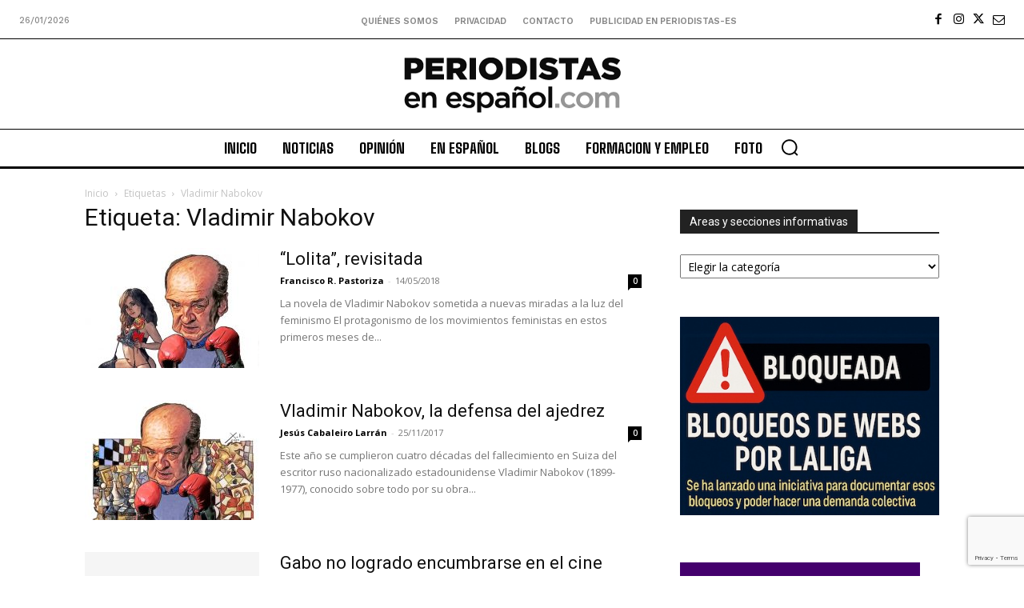

--- FILE ---
content_type: text/html; charset=utf-8
request_url: https://www.google.com/recaptcha/api2/anchor?ar=1&k=6Ld1EpcmAAAAAA2T9hAwpaQEOnlTwkDy4usGD1_R&co=aHR0cHM6Ly9wZXJpb2Rpc3Rhcy1lcy5jb206NDQz&hl=en&v=N67nZn4AqZkNcbeMu4prBgzg&size=invisible&anchor-ms=20000&execute-ms=30000&cb=qv9bdeh6fdee
body_size: 48599
content:
<!DOCTYPE HTML><html dir="ltr" lang="en"><head><meta http-equiv="Content-Type" content="text/html; charset=UTF-8">
<meta http-equiv="X-UA-Compatible" content="IE=edge">
<title>reCAPTCHA</title>
<style type="text/css">
/* cyrillic-ext */
@font-face {
  font-family: 'Roboto';
  font-style: normal;
  font-weight: 400;
  font-stretch: 100%;
  src: url(//fonts.gstatic.com/s/roboto/v48/KFO7CnqEu92Fr1ME7kSn66aGLdTylUAMa3GUBHMdazTgWw.woff2) format('woff2');
  unicode-range: U+0460-052F, U+1C80-1C8A, U+20B4, U+2DE0-2DFF, U+A640-A69F, U+FE2E-FE2F;
}
/* cyrillic */
@font-face {
  font-family: 'Roboto';
  font-style: normal;
  font-weight: 400;
  font-stretch: 100%;
  src: url(//fonts.gstatic.com/s/roboto/v48/KFO7CnqEu92Fr1ME7kSn66aGLdTylUAMa3iUBHMdazTgWw.woff2) format('woff2');
  unicode-range: U+0301, U+0400-045F, U+0490-0491, U+04B0-04B1, U+2116;
}
/* greek-ext */
@font-face {
  font-family: 'Roboto';
  font-style: normal;
  font-weight: 400;
  font-stretch: 100%;
  src: url(//fonts.gstatic.com/s/roboto/v48/KFO7CnqEu92Fr1ME7kSn66aGLdTylUAMa3CUBHMdazTgWw.woff2) format('woff2');
  unicode-range: U+1F00-1FFF;
}
/* greek */
@font-face {
  font-family: 'Roboto';
  font-style: normal;
  font-weight: 400;
  font-stretch: 100%;
  src: url(//fonts.gstatic.com/s/roboto/v48/KFO7CnqEu92Fr1ME7kSn66aGLdTylUAMa3-UBHMdazTgWw.woff2) format('woff2');
  unicode-range: U+0370-0377, U+037A-037F, U+0384-038A, U+038C, U+038E-03A1, U+03A3-03FF;
}
/* math */
@font-face {
  font-family: 'Roboto';
  font-style: normal;
  font-weight: 400;
  font-stretch: 100%;
  src: url(//fonts.gstatic.com/s/roboto/v48/KFO7CnqEu92Fr1ME7kSn66aGLdTylUAMawCUBHMdazTgWw.woff2) format('woff2');
  unicode-range: U+0302-0303, U+0305, U+0307-0308, U+0310, U+0312, U+0315, U+031A, U+0326-0327, U+032C, U+032F-0330, U+0332-0333, U+0338, U+033A, U+0346, U+034D, U+0391-03A1, U+03A3-03A9, U+03B1-03C9, U+03D1, U+03D5-03D6, U+03F0-03F1, U+03F4-03F5, U+2016-2017, U+2034-2038, U+203C, U+2040, U+2043, U+2047, U+2050, U+2057, U+205F, U+2070-2071, U+2074-208E, U+2090-209C, U+20D0-20DC, U+20E1, U+20E5-20EF, U+2100-2112, U+2114-2115, U+2117-2121, U+2123-214F, U+2190, U+2192, U+2194-21AE, U+21B0-21E5, U+21F1-21F2, U+21F4-2211, U+2213-2214, U+2216-22FF, U+2308-230B, U+2310, U+2319, U+231C-2321, U+2336-237A, U+237C, U+2395, U+239B-23B7, U+23D0, U+23DC-23E1, U+2474-2475, U+25AF, U+25B3, U+25B7, U+25BD, U+25C1, U+25CA, U+25CC, U+25FB, U+266D-266F, U+27C0-27FF, U+2900-2AFF, U+2B0E-2B11, U+2B30-2B4C, U+2BFE, U+3030, U+FF5B, U+FF5D, U+1D400-1D7FF, U+1EE00-1EEFF;
}
/* symbols */
@font-face {
  font-family: 'Roboto';
  font-style: normal;
  font-weight: 400;
  font-stretch: 100%;
  src: url(//fonts.gstatic.com/s/roboto/v48/KFO7CnqEu92Fr1ME7kSn66aGLdTylUAMaxKUBHMdazTgWw.woff2) format('woff2');
  unicode-range: U+0001-000C, U+000E-001F, U+007F-009F, U+20DD-20E0, U+20E2-20E4, U+2150-218F, U+2190, U+2192, U+2194-2199, U+21AF, U+21E6-21F0, U+21F3, U+2218-2219, U+2299, U+22C4-22C6, U+2300-243F, U+2440-244A, U+2460-24FF, U+25A0-27BF, U+2800-28FF, U+2921-2922, U+2981, U+29BF, U+29EB, U+2B00-2BFF, U+4DC0-4DFF, U+FFF9-FFFB, U+10140-1018E, U+10190-1019C, U+101A0, U+101D0-101FD, U+102E0-102FB, U+10E60-10E7E, U+1D2C0-1D2D3, U+1D2E0-1D37F, U+1F000-1F0FF, U+1F100-1F1AD, U+1F1E6-1F1FF, U+1F30D-1F30F, U+1F315, U+1F31C, U+1F31E, U+1F320-1F32C, U+1F336, U+1F378, U+1F37D, U+1F382, U+1F393-1F39F, U+1F3A7-1F3A8, U+1F3AC-1F3AF, U+1F3C2, U+1F3C4-1F3C6, U+1F3CA-1F3CE, U+1F3D4-1F3E0, U+1F3ED, U+1F3F1-1F3F3, U+1F3F5-1F3F7, U+1F408, U+1F415, U+1F41F, U+1F426, U+1F43F, U+1F441-1F442, U+1F444, U+1F446-1F449, U+1F44C-1F44E, U+1F453, U+1F46A, U+1F47D, U+1F4A3, U+1F4B0, U+1F4B3, U+1F4B9, U+1F4BB, U+1F4BF, U+1F4C8-1F4CB, U+1F4D6, U+1F4DA, U+1F4DF, U+1F4E3-1F4E6, U+1F4EA-1F4ED, U+1F4F7, U+1F4F9-1F4FB, U+1F4FD-1F4FE, U+1F503, U+1F507-1F50B, U+1F50D, U+1F512-1F513, U+1F53E-1F54A, U+1F54F-1F5FA, U+1F610, U+1F650-1F67F, U+1F687, U+1F68D, U+1F691, U+1F694, U+1F698, U+1F6AD, U+1F6B2, U+1F6B9-1F6BA, U+1F6BC, U+1F6C6-1F6CF, U+1F6D3-1F6D7, U+1F6E0-1F6EA, U+1F6F0-1F6F3, U+1F6F7-1F6FC, U+1F700-1F7FF, U+1F800-1F80B, U+1F810-1F847, U+1F850-1F859, U+1F860-1F887, U+1F890-1F8AD, U+1F8B0-1F8BB, U+1F8C0-1F8C1, U+1F900-1F90B, U+1F93B, U+1F946, U+1F984, U+1F996, U+1F9E9, U+1FA00-1FA6F, U+1FA70-1FA7C, U+1FA80-1FA89, U+1FA8F-1FAC6, U+1FACE-1FADC, U+1FADF-1FAE9, U+1FAF0-1FAF8, U+1FB00-1FBFF;
}
/* vietnamese */
@font-face {
  font-family: 'Roboto';
  font-style: normal;
  font-weight: 400;
  font-stretch: 100%;
  src: url(//fonts.gstatic.com/s/roboto/v48/KFO7CnqEu92Fr1ME7kSn66aGLdTylUAMa3OUBHMdazTgWw.woff2) format('woff2');
  unicode-range: U+0102-0103, U+0110-0111, U+0128-0129, U+0168-0169, U+01A0-01A1, U+01AF-01B0, U+0300-0301, U+0303-0304, U+0308-0309, U+0323, U+0329, U+1EA0-1EF9, U+20AB;
}
/* latin-ext */
@font-face {
  font-family: 'Roboto';
  font-style: normal;
  font-weight: 400;
  font-stretch: 100%;
  src: url(//fonts.gstatic.com/s/roboto/v48/KFO7CnqEu92Fr1ME7kSn66aGLdTylUAMa3KUBHMdazTgWw.woff2) format('woff2');
  unicode-range: U+0100-02BA, U+02BD-02C5, U+02C7-02CC, U+02CE-02D7, U+02DD-02FF, U+0304, U+0308, U+0329, U+1D00-1DBF, U+1E00-1E9F, U+1EF2-1EFF, U+2020, U+20A0-20AB, U+20AD-20C0, U+2113, U+2C60-2C7F, U+A720-A7FF;
}
/* latin */
@font-face {
  font-family: 'Roboto';
  font-style: normal;
  font-weight: 400;
  font-stretch: 100%;
  src: url(//fonts.gstatic.com/s/roboto/v48/KFO7CnqEu92Fr1ME7kSn66aGLdTylUAMa3yUBHMdazQ.woff2) format('woff2');
  unicode-range: U+0000-00FF, U+0131, U+0152-0153, U+02BB-02BC, U+02C6, U+02DA, U+02DC, U+0304, U+0308, U+0329, U+2000-206F, U+20AC, U+2122, U+2191, U+2193, U+2212, U+2215, U+FEFF, U+FFFD;
}
/* cyrillic-ext */
@font-face {
  font-family: 'Roboto';
  font-style: normal;
  font-weight: 500;
  font-stretch: 100%;
  src: url(//fonts.gstatic.com/s/roboto/v48/KFO7CnqEu92Fr1ME7kSn66aGLdTylUAMa3GUBHMdazTgWw.woff2) format('woff2');
  unicode-range: U+0460-052F, U+1C80-1C8A, U+20B4, U+2DE0-2DFF, U+A640-A69F, U+FE2E-FE2F;
}
/* cyrillic */
@font-face {
  font-family: 'Roboto';
  font-style: normal;
  font-weight: 500;
  font-stretch: 100%;
  src: url(//fonts.gstatic.com/s/roboto/v48/KFO7CnqEu92Fr1ME7kSn66aGLdTylUAMa3iUBHMdazTgWw.woff2) format('woff2');
  unicode-range: U+0301, U+0400-045F, U+0490-0491, U+04B0-04B1, U+2116;
}
/* greek-ext */
@font-face {
  font-family: 'Roboto';
  font-style: normal;
  font-weight: 500;
  font-stretch: 100%;
  src: url(//fonts.gstatic.com/s/roboto/v48/KFO7CnqEu92Fr1ME7kSn66aGLdTylUAMa3CUBHMdazTgWw.woff2) format('woff2');
  unicode-range: U+1F00-1FFF;
}
/* greek */
@font-face {
  font-family: 'Roboto';
  font-style: normal;
  font-weight: 500;
  font-stretch: 100%;
  src: url(//fonts.gstatic.com/s/roboto/v48/KFO7CnqEu92Fr1ME7kSn66aGLdTylUAMa3-UBHMdazTgWw.woff2) format('woff2');
  unicode-range: U+0370-0377, U+037A-037F, U+0384-038A, U+038C, U+038E-03A1, U+03A3-03FF;
}
/* math */
@font-face {
  font-family: 'Roboto';
  font-style: normal;
  font-weight: 500;
  font-stretch: 100%;
  src: url(//fonts.gstatic.com/s/roboto/v48/KFO7CnqEu92Fr1ME7kSn66aGLdTylUAMawCUBHMdazTgWw.woff2) format('woff2');
  unicode-range: U+0302-0303, U+0305, U+0307-0308, U+0310, U+0312, U+0315, U+031A, U+0326-0327, U+032C, U+032F-0330, U+0332-0333, U+0338, U+033A, U+0346, U+034D, U+0391-03A1, U+03A3-03A9, U+03B1-03C9, U+03D1, U+03D5-03D6, U+03F0-03F1, U+03F4-03F5, U+2016-2017, U+2034-2038, U+203C, U+2040, U+2043, U+2047, U+2050, U+2057, U+205F, U+2070-2071, U+2074-208E, U+2090-209C, U+20D0-20DC, U+20E1, U+20E5-20EF, U+2100-2112, U+2114-2115, U+2117-2121, U+2123-214F, U+2190, U+2192, U+2194-21AE, U+21B0-21E5, U+21F1-21F2, U+21F4-2211, U+2213-2214, U+2216-22FF, U+2308-230B, U+2310, U+2319, U+231C-2321, U+2336-237A, U+237C, U+2395, U+239B-23B7, U+23D0, U+23DC-23E1, U+2474-2475, U+25AF, U+25B3, U+25B7, U+25BD, U+25C1, U+25CA, U+25CC, U+25FB, U+266D-266F, U+27C0-27FF, U+2900-2AFF, U+2B0E-2B11, U+2B30-2B4C, U+2BFE, U+3030, U+FF5B, U+FF5D, U+1D400-1D7FF, U+1EE00-1EEFF;
}
/* symbols */
@font-face {
  font-family: 'Roboto';
  font-style: normal;
  font-weight: 500;
  font-stretch: 100%;
  src: url(//fonts.gstatic.com/s/roboto/v48/KFO7CnqEu92Fr1ME7kSn66aGLdTylUAMaxKUBHMdazTgWw.woff2) format('woff2');
  unicode-range: U+0001-000C, U+000E-001F, U+007F-009F, U+20DD-20E0, U+20E2-20E4, U+2150-218F, U+2190, U+2192, U+2194-2199, U+21AF, U+21E6-21F0, U+21F3, U+2218-2219, U+2299, U+22C4-22C6, U+2300-243F, U+2440-244A, U+2460-24FF, U+25A0-27BF, U+2800-28FF, U+2921-2922, U+2981, U+29BF, U+29EB, U+2B00-2BFF, U+4DC0-4DFF, U+FFF9-FFFB, U+10140-1018E, U+10190-1019C, U+101A0, U+101D0-101FD, U+102E0-102FB, U+10E60-10E7E, U+1D2C0-1D2D3, U+1D2E0-1D37F, U+1F000-1F0FF, U+1F100-1F1AD, U+1F1E6-1F1FF, U+1F30D-1F30F, U+1F315, U+1F31C, U+1F31E, U+1F320-1F32C, U+1F336, U+1F378, U+1F37D, U+1F382, U+1F393-1F39F, U+1F3A7-1F3A8, U+1F3AC-1F3AF, U+1F3C2, U+1F3C4-1F3C6, U+1F3CA-1F3CE, U+1F3D4-1F3E0, U+1F3ED, U+1F3F1-1F3F3, U+1F3F5-1F3F7, U+1F408, U+1F415, U+1F41F, U+1F426, U+1F43F, U+1F441-1F442, U+1F444, U+1F446-1F449, U+1F44C-1F44E, U+1F453, U+1F46A, U+1F47D, U+1F4A3, U+1F4B0, U+1F4B3, U+1F4B9, U+1F4BB, U+1F4BF, U+1F4C8-1F4CB, U+1F4D6, U+1F4DA, U+1F4DF, U+1F4E3-1F4E6, U+1F4EA-1F4ED, U+1F4F7, U+1F4F9-1F4FB, U+1F4FD-1F4FE, U+1F503, U+1F507-1F50B, U+1F50D, U+1F512-1F513, U+1F53E-1F54A, U+1F54F-1F5FA, U+1F610, U+1F650-1F67F, U+1F687, U+1F68D, U+1F691, U+1F694, U+1F698, U+1F6AD, U+1F6B2, U+1F6B9-1F6BA, U+1F6BC, U+1F6C6-1F6CF, U+1F6D3-1F6D7, U+1F6E0-1F6EA, U+1F6F0-1F6F3, U+1F6F7-1F6FC, U+1F700-1F7FF, U+1F800-1F80B, U+1F810-1F847, U+1F850-1F859, U+1F860-1F887, U+1F890-1F8AD, U+1F8B0-1F8BB, U+1F8C0-1F8C1, U+1F900-1F90B, U+1F93B, U+1F946, U+1F984, U+1F996, U+1F9E9, U+1FA00-1FA6F, U+1FA70-1FA7C, U+1FA80-1FA89, U+1FA8F-1FAC6, U+1FACE-1FADC, U+1FADF-1FAE9, U+1FAF0-1FAF8, U+1FB00-1FBFF;
}
/* vietnamese */
@font-face {
  font-family: 'Roboto';
  font-style: normal;
  font-weight: 500;
  font-stretch: 100%;
  src: url(//fonts.gstatic.com/s/roboto/v48/KFO7CnqEu92Fr1ME7kSn66aGLdTylUAMa3OUBHMdazTgWw.woff2) format('woff2');
  unicode-range: U+0102-0103, U+0110-0111, U+0128-0129, U+0168-0169, U+01A0-01A1, U+01AF-01B0, U+0300-0301, U+0303-0304, U+0308-0309, U+0323, U+0329, U+1EA0-1EF9, U+20AB;
}
/* latin-ext */
@font-face {
  font-family: 'Roboto';
  font-style: normal;
  font-weight: 500;
  font-stretch: 100%;
  src: url(//fonts.gstatic.com/s/roboto/v48/KFO7CnqEu92Fr1ME7kSn66aGLdTylUAMa3KUBHMdazTgWw.woff2) format('woff2');
  unicode-range: U+0100-02BA, U+02BD-02C5, U+02C7-02CC, U+02CE-02D7, U+02DD-02FF, U+0304, U+0308, U+0329, U+1D00-1DBF, U+1E00-1E9F, U+1EF2-1EFF, U+2020, U+20A0-20AB, U+20AD-20C0, U+2113, U+2C60-2C7F, U+A720-A7FF;
}
/* latin */
@font-face {
  font-family: 'Roboto';
  font-style: normal;
  font-weight: 500;
  font-stretch: 100%;
  src: url(//fonts.gstatic.com/s/roboto/v48/KFO7CnqEu92Fr1ME7kSn66aGLdTylUAMa3yUBHMdazQ.woff2) format('woff2');
  unicode-range: U+0000-00FF, U+0131, U+0152-0153, U+02BB-02BC, U+02C6, U+02DA, U+02DC, U+0304, U+0308, U+0329, U+2000-206F, U+20AC, U+2122, U+2191, U+2193, U+2212, U+2215, U+FEFF, U+FFFD;
}
/* cyrillic-ext */
@font-face {
  font-family: 'Roboto';
  font-style: normal;
  font-weight: 900;
  font-stretch: 100%;
  src: url(//fonts.gstatic.com/s/roboto/v48/KFO7CnqEu92Fr1ME7kSn66aGLdTylUAMa3GUBHMdazTgWw.woff2) format('woff2');
  unicode-range: U+0460-052F, U+1C80-1C8A, U+20B4, U+2DE0-2DFF, U+A640-A69F, U+FE2E-FE2F;
}
/* cyrillic */
@font-face {
  font-family: 'Roboto';
  font-style: normal;
  font-weight: 900;
  font-stretch: 100%;
  src: url(//fonts.gstatic.com/s/roboto/v48/KFO7CnqEu92Fr1ME7kSn66aGLdTylUAMa3iUBHMdazTgWw.woff2) format('woff2');
  unicode-range: U+0301, U+0400-045F, U+0490-0491, U+04B0-04B1, U+2116;
}
/* greek-ext */
@font-face {
  font-family: 'Roboto';
  font-style: normal;
  font-weight: 900;
  font-stretch: 100%;
  src: url(//fonts.gstatic.com/s/roboto/v48/KFO7CnqEu92Fr1ME7kSn66aGLdTylUAMa3CUBHMdazTgWw.woff2) format('woff2');
  unicode-range: U+1F00-1FFF;
}
/* greek */
@font-face {
  font-family: 'Roboto';
  font-style: normal;
  font-weight: 900;
  font-stretch: 100%;
  src: url(//fonts.gstatic.com/s/roboto/v48/KFO7CnqEu92Fr1ME7kSn66aGLdTylUAMa3-UBHMdazTgWw.woff2) format('woff2');
  unicode-range: U+0370-0377, U+037A-037F, U+0384-038A, U+038C, U+038E-03A1, U+03A3-03FF;
}
/* math */
@font-face {
  font-family: 'Roboto';
  font-style: normal;
  font-weight: 900;
  font-stretch: 100%;
  src: url(//fonts.gstatic.com/s/roboto/v48/KFO7CnqEu92Fr1ME7kSn66aGLdTylUAMawCUBHMdazTgWw.woff2) format('woff2');
  unicode-range: U+0302-0303, U+0305, U+0307-0308, U+0310, U+0312, U+0315, U+031A, U+0326-0327, U+032C, U+032F-0330, U+0332-0333, U+0338, U+033A, U+0346, U+034D, U+0391-03A1, U+03A3-03A9, U+03B1-03C9, U+03D1, U+03D5-03D6, U+03F0-03F1, U+03F4-03F5, U+2016-2017, U+2034-2038, U+203C, U+2040, U+2043, U+2047, U+2050, U+2057, U+205F, U+2070-2071, U+2074-208E, U+2090-209C, U+20D0-20DC, U+20E1, U+20E5-20EF, U+2100-2112, U+2114-2115, U+2117-2121, U+2123-214F, U+2190, U+2192, U+2194-21AE, U+21B0-21E5, U+21F1-21F2, U+21F4-2211, U+2213-2214, U+2216-22FF, U+2308-230B, U+2310, U+2319, U+231C-2321, U+2336-237A, U+237C, U+2395, U+239B-23B7, U+23D0, U+23DC-23E1, U+2474-2475, U+25AF, U+25B3, U+25B7, U+25BD, U+25C1, U+25CA, U+25CC, U+25FB, U+266D-266F, U+27C0-27FF, U+2900-2AFF, U+2B0E-2B11, U+2B30-2B4C, U+2BFE, U+3030, U+FF5B, U+FF5D, U+1D400-1D7FF, U+1EE00-1EEFF;
}
/* symbols */
@font-face {
  font-family: 'Roboto';
  font-style: normal;
  font-weight: 900;
  font-stretch: 100%;
  src: url(//fonts.gstatic.com/s/roboto/v48/KFO7CnqEu92Fr1ME7kSn66aGLdTylUAMaxKUBHMdazTgWw.woff2) format('woff2');
  unicode-range: U+0001-000C, U+000E-001F, U+007F-009F, U+20DD-20E0, U+20E2-20E4, U+2150-218F, U+2190, U+2192, U+2194-2199, U+21AF, U+21E6-21F0, U+21F3, U+2218-2219, U+2299, U+22C4-22C6, U+2300-243F, U+2440-244A, U+2460-24FF, U+25A0-27BF, U+2800-28FF, U+2921-2922, U+2981, U+29BF, U+29EB, U+2B00-2BFF, U+4DC0-4DFF, U+FFF9-FFFB, U+10140-1018E, U+10190-1019C, U+101A0, U+101D0-101FD, U+102E0-102FB, U+10E60-10E7E, U+1D2C0-1D2D3, U+1D2E0-1D37F, U+1F000-1F0FF, U+1F100-1F1AD, U+1F1E6-1F1FF, U+1F30D-1F30F, U+1F315, U+1F31C, U+1F31E, U+1F320-1F32C, U+1F336, U+1F378, U+1F37D, U+1F382, U+1F393-1F39F, U+1F3A7-1F3A8, U+1F3AC-1F3AF, U+1F3C2, U+1F3C4-1F3C6, U+1F3CA-1F3CE, U+1F3D4-1F3E0, U+1F3ED, U+1F3F1-1F3F3, U+1F3F5-1F3F7, U+1F408, U+1F415, U+1F41F, U+1F426, U+1F43F, U+1F441-1F442, U+1F444, U+1F446-1F449, U+1F44C-1F44E, U+1F453, U+1F46A, U+1F47D, U+1F4A3, U+1F4B0, U+1F4B3, U+1F4B9, U+1F4BB, U+1F4BF, U+1F4C8-1F4CB, U+1F4D6, U+1F4DA, U+1F4DF, U+1F4E3-1F4E6, U+1F4EA-1F4ED, U+1F4F7, U+1F4F9-1F4FB, U+1F4FD-1F4FE, U+1F503, U+1F507-1F50B, U+1F50D, U+1F512-1F513, U+1F53E-1F54A, U+1F54F-1F5FA, U+1F610, U+1F650-1F67F, U+1F687, U+1F68D, U+1F691, U+1F694, U+1F698, U+1F6AD, U+1F6B2, U+1F6B9-1F6BA, U+1F6BC, U+1F6C6-1F6CF, U+1F6D3-1F6D7, U+1F6E0-1F6EA, U+1F6F0-1F6F3, U+1F6F7-1F6FC, U+1F700-1F7FF, U+1F800-1F80B, U+1F810-1F847, U+1F850-1F859, U+1F860-1F887, U+1F890-1F8AD, U+1F8B0-1F8BB, U+1F8C0-1F8C1, U+1F900-1F90B, U+1F93B, U+1F946, U+1F984, U+1F996, U+1F9E9, U+1FA00-1FA6F, U+1FA70-1FA7C, U+1FA80-1FA89, U+1FA8F-1FAC6, U+1FACE-1FADC, U+1FADF-1FAE9, U+1FAF0-1FAF8, U+1FB00-1FBFF;
}
/* vietnamese */
@font-face {
  font-family: 'Roboto';
  font-style: normal;
  font-weight: 900;
  font-stretch: 100%;
  src: url(//fonts.gstatic.com/s/roboto/v48/KFO7CnqEu92Fr1ME7kSn66aGLdTylUAMa3OUBHMdazTgWw.woff2) format('woff2');
  unicode-range: U+0102-0103, U+0110-0111, U+0128-0129, U+0168-0169, U+01A0-01A1, U+01AF-01B0, U+0300-0301, U+0303-0304, U+0308-0309, U+0323, U+0329, U+1EA0-1EF9, U+20AB;
}
/* latin-ext */
@font-face {
  font-family: 'Roboto';
  font-style: normal;
  font-weight: 900;
  font-stretch: 100%;
  src: url(//fonts.gstatic.com/s/roboto/v48/KFO7CnqEu92Fr1ME7kSn66aGLdTylUAMa3KUBHMdazTgWw.woff2) format('woff2');
  unicode-range: U+0100-02BA, U+02BD-02C5, U+02C7-02CC, U+02CE-02D7, U+02DD-02FF, U+0304, U+0308, U+0329, U+1D00-1DBF, U+1E00-1E9F, U+1EF2-1EFF, U+2020, U+20A0-20AB, U+20AD-20C0, U+2113, U+2C60-2C7F, U+A720-A7FF;
}
/* latin */
@font-face {
  font-family: 'Roboto';
  font-style: normal;
  font-weight: 900;
  font-stretch: 100%;
  src: url(//fonts.gstatic.com/s/roboto/v48/KFO7CnqEu92Fr1ME7kSn66aGLdTylUAMa3yUBHMdazQ.woff2) format('woff2');
  unicode-range: U+0000-00FF, U+0131, U+0152-0153, U+02BB-02BC, U+02C6, U+02DA, U+02DC, U+0304, U+0308, U+0329, U+2000-206F, U+20AC, U+2122, U+2191, U+2193, U+2212, U+2215, U+FEFF, U+FFFD;
}

</style>
<link rel="stylesheet" type="text/css" href="https://www.gstatic.com/recaptcha/releases/N67nZn4AqZkNcbeMu4prBgzg/styles__ltr.css">
<script nonce="jJZArmx1kJk7Gl8pEpt9AQ" type="text/javascript">window['__recaptcha_api'] = 'https://www.google.com/recaptcha/api2/';</script>
<script type="text/javascript" src="https://www.gstatic.com/recaptcha/releases/N67nZn4AqZkNcbeMu4prBgzg/recaptcha__en.js" nonce="jJZArmx1kJk7Gl8pEpt9AQ">
      
    </script></head>
<body><div id="rc-anchor-alert" class="rc-anchor-alert"></div>
<input type="hidden" id="recaptcha-token" value="[base64]">
<script type="text/javascript" nonce="jJZArmx1kJk7Gl8pEpt9AQ">
      recaptcha.anchor.Main.init("[\x22ainput\x22,[\x22bgdata\x22,\x22\x22,\[base64]/[base64]/[base64]/ZyhXLGgpOnEoW04sMjEsbF0sVywwKSxoKSxmYWxzZSxmYWxzZSl9Y2F0Y2goayl7RygzNTgsVyk/[base64]/[base64]/[base64]/[base64]/[base64]/[base64]/[base64]/bmV3IEJbT10oRFswXSk6dz09Mj9uZXcgQltPXShEWzBdLERbMV0pOnc9PTM/bmV3IEJbT10oRFswXSxEWzFdLERbMl0pOnc9PTQ/[base64]/[base64]/[base64]/[base64]/[base64]\\u003d\x22,\[base64]\\u003d\\u003d\x22,\x22YMOcQcOYwq5ISAvDkcKNOMOMCcO/[base64]/J0bCl3/[base64]/[base64]/CknzCv8Omw4ZTw7zCvMK6wqvCncKWbH7DrcKAwqgZCMO9w5PDl0A5woMYBR48wpx9w7fDnMO7Vi8mw4ZXw5zDncKUJ8Kqw4xyw7MyHcKbwqggwoXDgi5MOBZUwp0nw5fDgsKDwrPCvV1mwrV5w7/DjFXDrsO6wqYAQsO+AybChmIjbH/Dn8OsPsKhw4JLQmbCtCoKWMO2w5rCvMKLw4zCkMKHwq3CksOjNhzCnsKdbcKywo7CmQZPP8OOw5rCk8KtwrXCokvCrsOBDCZfZsOYG8Koej5idsOIOg/CqMKfEgQnw48fcm54wp/CicOrw6rDssOMShtfwrI4wrNkw7HDtRQCwqEowrjCosO/asKGw5zCoXDCosKBZDUZfMKkw7/CpWA0TxvDlEfDoyt0wp/DscKeZBfDpjwSK8Ocwq7DnmTDscO+w4Rmwo9LFHQYPyFew7HCucKlwpltO1LDhzHDnsOSw5zDk3zDlMKoCC7Do8KcF8KmEsKUwozCqS7Cj8OJw7/CjS3DrcOqw63DisO0w49Lw5sHR8OZFDPCjMKBwrHCp1rCksO/w7/DlC0UFMOww7HCjw/CjG3CoMKEEn/DkSzCpsKGa1vCoHYIAsKGwpTDjSAgcjvCm8KVw7kGFGEEwrLDoy/CnWlZNHdQwp7Ctw01a2FDIhrCjmBCw6rDvH7CtB7DuMK4wqDDrnsmwpxXcMOqw5DCpcK5wpbDrHM9w4Fow7nDvMKwNEIrw5PDuMOfwoLCmQDCj8O5LTlVwr9RZCMxw6PDoT8Sw5BowoMbBcKdKXIdwp18EMOww6whF8KswrvDlcO6wplPw4HCv8O/G8Ksw6LDjcO6C8OSYMK7w7ItwrTDtBVgE3vCpDUVGV7DusOOwrnDssOowqvCgMOowoXCuQlIw4PDp8KZw5PDvBVTKcKcVjIIQRXDqjbChGHChMKsW8OrO0YIVcOjw5RySMKhMcONwpJPHsOFw4fCt8O6wr0gTy05ZER9w4jDqigXQcK/f1DCl8OFR1LClhLCm8O3wqUEw7fDlsOAwp0Dd8Obw6wEwpTCizrCqcOVwoEkZsOGPSXDhsOUUxhswqNHaUXDj8KZw5TDkcOIw6wsTsK7bSUFwroWwqhEwoXDqT0bbsObw5bDkMK8w73CpcKaw5LDjloXw7/ClcO9w4IlDcO/wqkiwo3DllvDhMKewqbDtSQ6w5ccw7rCpCjCr8O/w7pOe8KhwrbCo8OVKBrChSYYwr/CqW9dbcOPwpUAQEDDicKfeGPCuMO6WsK9SMOOTcKoBCnCucOLwo7DjMKvw4DCg3Nhw7I2wopHwr4UTMOxwpwoPFfCmcObYDzCmR0gehEEQlPDv8KGw4LCo8OlwrXCqHHChRRgDC7CiH8qKsKUw4LDmcONwrvDkcOJKsO+aSnDmcKQw7AJw6R2JsOHeMO/ScKdwp1NKB9qQMKkY8OCwoDCtklkCljDtsOnOjJTdcKEV8OgJAh9OcKCwolxw6dkAWHCsEcvwqXDkzpYVCBnw4LDsMKdwr8hJnLDmMOWwocxdAt/w5gkw6BZHsK8bQfCtMORwqjCtQkNGcOkwpUKwrY/QcKXDMO8wrpKAUghMMKEwo7CuHvCiiQpwq1/w7TCnsKww51MZVPCkEV8w6gEwp/DjsKKS24KwpvCgkMUIgEiw6TDrMKpQcO3w6LDnsOBwojDt8KOwoQjwrdWGzlVc8KowrvDgwMbw5HDisKgR8Khw6jDrsKiwrXDtsOXwpPDp8KPwqXCpyvDvkbCncKpwqt1UMOxwp4GEHbDvxkrAD/DgsOeTMKeQsOhw6zDqRhgQMKdB0TDrsOjcsOUwqFNwoNUwpZVFcKvwr17XMOsezNBwpNSw7jDvSTDgxlvcknCt2/CrBESw6ZMwrzCiXwHw5PCn8Knwr4QMF3DoDfDssOuNknDpMOawoIoG8OvwrPDqzg/w5MSwpzCjcOQw4ghw4tOOXbClS07wpd+wq/DjMOUOGTDgks+PGHCh8OewoEww5PCngTDlsOLw5HCgMKfO3Rsw7Naw7t9GcOwaMKYw7bCjMObwrjCiMOuw64tSmLCmSR6Ojdsw59WHsKYw7VLwqZswoXDnsKkMcOfQjfCi1nDuULCvsOHPUMMw7XCucOFSE7DvVkGwrLDqMKkw7jDmHoewr4YJW/CvsOsw4NTwrgswps6wqvCmC/Di8O9Qw7Do1gPSzDDqMO5w5nClsKbZHtPw5jCqMORwoBgw4M7w6VYaiXDgxbDgcOKwrzClcK8w4w2wqvCrmPDtVNOw7/ChMOWCmtFw7Ymw4TCq2UjeMOIf8ONd8OrFMO1wp7DumHCtsOmw7LDqwgzNsK5esOJG3LDkhlaTcKrfMKBwpbDpXhaeCzDgsKywrXDpMOwwoEKPCPDhRTCpGIAPl07wqxNXMOdw6XDqsKlwqDCscOTwp/CmsKxNcOUw4I3K8KFABYHDWnCrcOXwp4MwqkDwrINXcKzwqnDv1QbwqsoaShkwpgLw6RIEMK0M8OwwpjCisKew4N5wp7CqMOKwpjDiMO2TTHDsyPDuUo8dBMiB0nDp8OAf8KfIMOaDcO4N8OWZsO2MsO8w5DDg14SRsKHMWwsw7nCvz/CqMO0wr3CliTDpAsLw6kTwqfCpE8owrTCmsKfwqfCs1DDkW3DrhnCllQCw6rCnFMiPsKsVzXDjMOBKsK/w5vChh89XcO9GEPCplzCuzcaw6B0w4TCgTzDmVzDk1XCnwhZb8OyNMKrCsOgV17DhcOvwpFhw6fDi8O7wrPCmMOww5HCqMOxwqzDmMOTw4YLK35MU1XCjsK+E2lYwqg+w7wCwoHChx3CgMOGJlvCgRXChk/CskpnLAnDhRRPWho2wrB8w7IcQQ3DrcK3w4XDsMKxTQlcw6MBZ8KQwoJOwpJCbsO9w5PDmxlnw4VRwr3CoQ1Hw5IswrjDryvDj0PCjcOTw7/Ch8KMbMOfwpHDv0ojwrkwwotfwoNuTMKGw6pwTxMvEQPCkmzCu8OHwqHCgiLDmcOMAzbDqsOiw5XCkMOawoHDo8KVwo9iwoouwrIQeghcw4UswokFwrrDpwXDsmEIAwVpwpbDvGx1wrjDsMOQwo/DohsYJsOkw5gAw7bCqcONQMOdcCbCnyDCpkzDpTk1w75YwrLDrhxjcMOxW8KOXMKgw45aEktPBz3DtsK1Qnxwwr7Cn0LCoxrCkMOXH8Oqw7w2wrRAwosjw5XCvSDChCV/awApQ3rChA7DjxHDphp5H8OKwo1Mw6bDjEfCvcKXwr7CscKCYUjCusKiwrwowonCosKpwrAHU8K7QcKywo7Cm8O3wphNw6kaAcKLwrvDncOXBsK7wqwqS8Kkwr1KawDDqTzDkcOBT8ONSMObw6/[base64]/[base64]/CrFNuHSAFw6nCjWoYw4Nhw7QRwqHClcOkw7jCu3Riw6w/[base64]/DosKswqHCu1Yzwr5/A3EfwqvDpxvCkcKjw7w/wqd/LHvCgcOpTcOTTTwuAMKPw5/CgHrCg0nCucKcKsKEw7t+wpHCkBhywqRewqbCpsKmZANnwoBoRsKLUsK3Gxtcw6rDlcO8eHNGwrXCiXUDw75sF8KawoAQwqVsw5kIYsKOw5cRw789clNDLsOlw486wrbCqyo9eFbDozt0wp/DssOTw7Y+wqnCuH1KDMOcQMKECEgWwoVywo/DrcOUDcOQwqYpw6MHf8KGw70JdRdkYsKDLsKUw4vDjsOnLsOASWDDkH98FjwsWENfwo7CgsOcOsKnIMOxw7DDkxPCgFnCnC5EwqVzw47DiGNTOxM/[base64]/wrTDqsOiwq3ClcKPAnvCuFoNwpV8w5zDlcKkMB/CvQFdwrIPw6bDlsODwpDCoVElwq/CoTM6woZSJF/DqMKLw4fCiMOIIB9QcWJ3w7XCoMO+FQHDtSd7wrXCvn5Rw7LDv8OBSBXDmjvCkSDCsA7Ci8O3ZMKWwpVdNcKPWcKow5caQcO/woNGRMO5w7d5HVXDmcK2dMKiw4towpwZCMOgwrrDoMK0wrHCgcOifDVreg1fwotLTkfCoj4gw47DhDwhZl7CmMKhMRJ6GzPCqsKawq4fw7/DqhTDmnbDhGDCmcOSbUcWNFsvMnQZTMK8w61CCB8iSMOHT8OXGsOZw448RkUKZQFewrLCucOsWEk4PDjDjMKnwr0kw5HDrVd1w4NjBRg9a8O/wrhVDcOWZDhvw7vCpMOZwqRNwosXw45yM8OkwobDhMOCL8O0OXpkwo/DuMODw4HCoxrDpCbDp8OdfMO4O1s8w6DCv8OLwoYgHFV2wpDDhg7CiMOYWMO8wr9gG0jDpDrCnEp2wq19KDlnw5pzw6DDgMKaAWzCjlTCucOHaxjChDrDmsOuwq9lwqHDt8Ozb0DCtk0RFhjDqMOpwpXDisO4wrJbXsK1a8K/woE4HhcyfsKVwocsw55yAGshJA0WYsOwwo0YZVAhVXDCvsOGBcK/wo3Dql3CvcK3ZBzDrhvChmoEQ8ORw7JQw63CqcKww59vw4JqwrcoDUBiJW0sbwvClsKeNcK0QDBlUsOcw7liSsO7wp8/cMORGH94wqVYVsOPwoXCiMKsZzNYw4l+w7HCnU3CisKYw4J6HQ/[base64]/CkMOXw5LDoMOnw4cmwpBvNzQvHjJrC8Oow6YdZ1kVwqdQesKswo7DksOxbg/Dg8KKw7VaASvCqAQ7wplowqseMsKGwrrClj4RA8Ohw6gpw7rDvWzCksKeMcKFH8KSJWjDuBHCgMOtw6/CnjYudcOaw6zCisOhDlvDq8Ojwp0twqDDnsOoPMKUw7vCtsKDwofCpcODw7LCnsOlcMOUw5XDj29ePGPCpMKbw6zDt8ObJTo5FcKPfllPwp0rw7/[base64]/DlMKpwqLDn8OxwoPDg0wPw43DpXJfw54TZDlQVsKhWcKgGsOPw5jCvcKFwrDDksK4JxFvwq9tDcK1wpjCpncmNMOJcMOVZsOTwpPCpsOkw4/DsEtwZ8KIMsKNbkwgwoHCq8OMBcKnSsKxTi8ywr/CryILOhU9wpzDgA7CosKMw4TDglbCmsOkIgDCjMKJPsKTwq3CvnxZYcKCdcOsc8KYE8Khw5LDj1/CpsKiV1cowrhBK8OOSHM4IsKdPcO+w4zDhcKlw5XCgsOANMKEUTRjw77CgcKRw5A/w4fDh1XDkcO9wpPCoQrCnBDDhg8yw5HCtxNWw57CghbDh0plwq/[base64]/DohzDgcOED07Cs8OrbiJXw6ANwq5IwoFawq7DilhKw7rDiFvDmMK9N3zCrWQxwqjCjCoDYlvDphlwacOsSn7CglkJworDs8KMwr4mdH7Cv1EbGcKGBMKswoLDlADDu23DhcOMB8KJw5bCqsK4w5l/IlzDrcKobsOiw6JlbsOrw60QwozDgcK4AsKZw70jw5FgPMOBZHLDsMOow5BKwo/[base64]/fsKxwptZETlfBx8Mw5JDwrMRwqnCsllAbcOkLMK1RcKGw63DqmdNNMOPwr/CtMKWwpfCj8Ojw4vDnyJuwr8dLBTCtcOEw7dvJ8Kbc0tbwoMJasKhwpHCpiExwp/CvmvDvMOVw60bPC7DgcKzwoEbXhPDhMOGWcKWQsOewoAvwrYddAjDtcOgecO3BcOYMFjDgXgaw7jDrMOxP0DCm2TCrw9rwq/Cggk9K8O8e8O3w6LCilQOw4/Dk1/DhWjCvX/DlVTCuTrDq8OKwootf8K3eWXDkA/Cu8O8V8O8D17DkwDDvUjDtSnCjcOvCwhHwpVjw57DjcKmw47Dq0/CqsOdw7LDkMOOJijDpg7Dg8OgfcK8ccO0BcKbYsK3wrHDhMOXw7NtRGvCiSDCmcOvRMKDwrbCncKCRmlncsK/[base64]/[base64]/dBQewo8fwrbCscObwprDkMONV03DnkfCvMOXw485w4xMwroowp0Rw45lw6jDlsOtTsORdsOEfkgfwqDDusKZw7bCiMOtwpN8w6PCucKkSwEAacK9I8KbQFFcwrfChcOubsOQUAo6w5PCoX/[base64]/Dg8KAOsOEwo06w4bDkcO6w7jCjcKOBX3DisO9HDTDvMKAw53ChsKwQHfCocKDQsKnwp0Bwo/Cs8KcQTzCiGFmTsK5wprCoijDpHhdZSHDnsOsb2HDoGXCsMOwTgtlFG/DnS3Ck8KadR3CqgrDqcOVC8OCw4Yswq/DtcO/woxww7DDsA5Gw7/[base64]/[base64]/Dl8OyBcKRcRAAw7V0wrDCo8KxY8Opwr/Dm8O9w5bCozZbIMODw6pBdgI3w7zClhvDlmXCj8K+VUfCmTvCksKiVgZRZUBbfsKfw7VGwrh7IFfDvm1kw6bCiTtrwpPCuS/CscOKeANKw5oaaSsjw4JxccKIfsKCwr53LcORFgbCl1RMGEHDlsKOIcK+SVg/QB/Dl8O/KV3DonDCsibDk1hyw6HDu8OwesOzw6DCgcOvw7TDh3shw53ClyrDlQbCuilhw7EYw7TDp8O9wrPDjMOEfcKQw6HDnsOlw6LDmFxlSxjCtMKYFMOmwoFmSk5mw7EQU2fDpsKCw5TCgsOOEXjCryPCmEzClcO9woYofi/[base64]/DnzJ5L8O6w63CjV5TY1PCg8OzJcKrw7sOw4Z8w7HCmsKNEHgpMGluB8KGc8O0HcOCFMOXaTVjLD9PwrcEIcKuf8KLS8OQwp/DmcKuw5EpwqbCmDQiw5sqw7XCoMKCa8ONPhxgwqjDp0cEf18fPRQ6wphYNcOLwpLDvCHDh3/[base64]/XsOKw5w7woDCgcKCQn1pw67Cin1wwqM/[base64]/DrMKUdzEoO8OIfcKCS8Opw4xLwrUCdCHDpCsIaMKHwrlrwoDDhSPCizbDlyPDocOlwqfDgcKjfC8ELMOow7bDo8K0w7TCqcOqc3rCrg7Dt8OJVMK7woJxwoPClcOuwpB+w5EOJB0awqrCt8OAPMKVw4hKwoDCimHCiTfDpcODw4nDnsKDYsKEwoFpwq/Ci8O8wqZWwrPDnnTDijrDpEssworCkzfCtGMxC8KmYsOZwoMOwozDuMKzfcKsVwJ4TsOBw7TDlcOQw5HDrsK6w7HChMO3GMKnRSLCvXPDiMO9wqvCnMO6w4/[base64]/[base64]/DvFhjw5fDiE3DpEzChsKkw7HDqxosZn3Dm8OmwpFHw4xbIsKeO0rCh8KPwoTDvgJILlzDmcOqw5IiFEDCjcO1wrxQw7LDnsKNXUR+GMKYw5crw6/[base64]/SD1Twrc5wrdYwp7CklDDrAvDpF7Dmk00DQN+E8KrIBjCgcO5w7lnEMOmX8O8wp7CrTnDh8OcZMKsw7hMwrNhOAEiwpJ7wqN3YsOSbMOzC1N9wqTDlMOuwqLCrMO/EcOKw7PDqMOeZsKBX1bCoSfDryTClWvDrMOowr3DiMOVw6rDiSxbHh8lYsOgw7PCqQVxwphNYALDmzjDucOnwqLCjgHCigDCtMKJw5/DqsKPw5fDqQAlTcO/W8KIGCvDuC3Cv3nDiMKYGxHCvyQUwodtw7DDv8K6Gk4Dwr02w6nDhVDCgGrCpyPDusOAdTjCgVcxEkMhw4dew7zCpsK0TQhUw5MbN1c5b1ARH2XDhMKPwpnDjHrDh2BLNS5nwqrDlGvDs13Cr8K2Bh3DkMKPYxbCsMOeazU/U2t9BGg/GGLDpRtvwp15wq4FFsOqfsKfwqrDu0sRM8O8GVbCk8KOw5DCqMKxw5zCgsOEw4vDhF3Du8KFFsOAwopKw5jCkk7CiH3DuRQuw6lSU8OVFnPDjMKDw41nfcKrMmzCvxEYw5fDt8Oib8K1wp5EG8OkwqZ/[base64]/w6nDnsOLAcK1wrdyaTYeX8OvwoZmwpYUPxkHHRLDoHnChE9qw6nDrz04FVwzw7Rgw4rDr8OOHcKWwpfClcOqH8K/[base64]/wrYvOsK4wqvCrjIowpx0Yl/Ci3ovwphRR0IPBDDCpQMYMWZRwpJqw7RHw7nDkMOEw7fDvTvCnSsow6fDsnsQdCrCmMOJRBsbw6skWQ3CssOawrHDomLDpcKHwq9yw5nDl8OoDcOWw54pw4/Dh8ORTMKtBMKww4vCqD7Cv8OKe8Kxw7NQw7VDdcOKw50hwrEow6LDlA3DtHHDkAluecO8Q8K9M8KYw5AKRHciI8KzZwjClCVGLsKiwr1sLBwxwq7DhDXDsMKza8Oowp7DjVfDpsOWw7/CtnMMwp3Cqk7DrMO1w55RVcKfFsKNw7fCr0gFD8OBw4kqE8OGw4d/[base64]/[base64]/DusOPwqMewoEmScOvw4dHfS3Cljl3w542w4vCn3LDvSkSw6vDmVvCpTjCj8OYw6INNycmwq5lCcKzIsKPw5PCjB3DoSnCgmzDoMOIw47Dt8KsVMOVDMOZw4RmwrwiN0UUQMKAGcOIwqUqelF6EWo5aMKJPnZmcSHDncKrwq0/[base64]/DpRZXNknCqSfCksKWwprDs8OLw6pdM1HDosKPw7fDjUYJwrwgA8Ktw6TDsDvChCJSG8Odw6QtEn4zG8OYM8KCOBzDsyHCpiQQw7zCgnh+w6nDsD5zwobDky4gCAM7BCHCv8KaL0xHTsK0cxdEwqcLNwIRG0pdQSZkw63DuMO6wo/DiWnCoiFhwr1hw6bCvlHCosKaw4EwGCY6DMOrw77DqFJDw5zCs8KJaFDCnsO4G8KRwqoJwoXDpH8DThUjD1vCm2wqD8OfwqN7w7MywqgzwqvCrsOnw5lwSn0wBsK8w65KbMKsU8OqIjrDvm8ow5LCu1nDqMKSUHDCosOswrrCiAdjwrLCrMOAV8OWw7zCoVYZKg/Cp8Kjw4/ClcKPEjN9ZhIyTcKpwo/Cr8K8w4zCjlrDpAvDg8Knw4DDnXREQ8K+R8OQaRV7TsO6w6IewqYMQFHDlcOFRBpqKMO8wpzClQFHw5VpCzsfX0vCik7CpcKJw63DgcOIMAjDpMKqw6HDnsKwCnRCM1TDqMOQa37DsR5VwogAw6pbMF/DgMOsw7hKF01vK8Knw75jU8KDw4BGbkpFXHHDqAY3BsOjwrNZwqTCmVXCnsOHwoFHRMKJcVhIcEgywrjCv8OiWMKNwpLDihdaFjPDnjldwol+w4nDllFIU0tdwoXCrw0kWUQmJ8O7FcOAw70bwpHChQDCpUkWw7rDnyZ0w5DCggBHEcOpw6ABw6zCmMODwp/CicKyPcKpw5LDq0Jcw5cNw5U6BsK3FsKbwoIZSsOOwogXwrsESsOqw6wjPx/DkMOLwp0Cw708BsKaEcOMw7DCusOSXx9bUDjCqyDCjzXDjsKXCMO+wrjCncO0NikLPz/[base64]/DqH9Fw6HCpSFCwr3ChMOQcwF6DGIYA14AwrzDmcOtwqRkwpbDjQzDr8K+I8KVBkjDiMOEWMOUwoTCoDPDtcOaU8KaZ03CgwbDhMOcKzPCmgvDocK1SMKsD3dzY1RrBHXCgsKjw4UuwrZwMlJAw6nCrMOJw6rCqcKSwoDDkAF/esOXN1nDtjBrw7nCjsO5EcOLwpbDjS7DtcOSwrNGJMOmwq/Dv8OYOj8Wc8OXw7rCtEZbUGhLwo/DqcKAw6A+Rx/CicKgw5/DlsK+wo7ClBEbwqh+w6DDo0/Dq8KiQSxTLGFGw5VYd8Osw50rbWPCs8OIwrfDlRQHPsKwAMKvwqsnw6pLAMKfU2rDmjUdXcOfw5J5wpsyHyBMwrpPShfCqG/DqsOYw7ZlKsKLTFbDq8Kxw4XCnT/Cl8O/[base64]/CnVRxSMOvK8K8KcKvcMO6wqB4wqbCjAoTPDfDgXnDuGDCrFRVW8KMw4RZS8O7bl1OwrfDjMKgH3ERa8O/BMOTwpHCjgfCoAUJGnphwoHCuUTDoWDDqWhvQTkVw7LCt23Do8OBwpQJw7J/UVVfw5wYCUlcMcOFw5MWw4Ebw5VLwrTDlMKaw5fDjDrDhz/DsMKiZEdtZlvCg8O0wo/Cv0zDoQdkYybDvcOea8OWw7JIbsKcw43DhcKaMsKZVcKEwpJsw7Qfw5xawrDDolPDjG5JbMOLw6Ylw5cbIAlNw4YBw7bDu8Kww73Ch2NvbMKZw4zCqG9XwrTDnMO2TcOxT3jCpynDgSTCq8K4bUDDv8O6QMORw5lDQAIpNVHDr8OfGB3DlFghEztFPX/CrnDDn8KWHcOiFsKWW2HDui3CsSHDsH8awr9pbcOQQ8OzwpjDgEsIZ17CpMKyFDtHwqxWwp4+wrEUHC8IwpxjKATCtHXDsGZZwp3DpMKUwrJ5wqLDt8OAXylpXcK6K8OmwqVfEsO5w5pQVkwmw7/DmDdhe8KFQ8KpfMKUwpoIbcOzw5vCo3pRAjcgBcOLLMKHwqIrI0jCq3cwGMK+wrbCl1rCiDJzwoXCiB/[base64]/Cl1zDgcKKw7gYNCbCiGnCncKxd8OUw4DDtnhuw4fDhBoswrLDj3jDoA0gdcOHw4hEwrdRw5XCoMKowojCt0tURwzDlMK7emdEQMK/w4oaTFzCjMOvw6PCnBdKwrY6SUVAwpQ6w7jDusOTw7UEw5fCmMOlwqEywog8w6EcNEXDjk14CB5Yw5QmWX9SXMK2wrrCphV2cFYAwqzDh8OfKgIiFksHwrfDr8Kmw6nCqcO/wosJw7LDh8OIwrpKScKdw5zDocK5wq/CgE1dw7DCmsKAZMOEPMKYw6rDqMORbsOaKxkvfTnDpTAuw6oDwqbDjUzDpzLDq8Obw5nDog/DisOqQgnDnhJDwpYNHsOgAwfDjHLCq0VJNsOAIDzCqx1Mw7/CjgoIwoXDvATDr0gxwollUEcUwpsdw7tKfDTDhkdLQ8KHw487wrnDhMKEIsO0PsK/w6LDjsKbV3Z3wr7DlMKhw45tw7nCpnzCh8OUw6pFwpNdw7DDosOIwqwdTRnClRAlwqZFw5TDnMOywoY5N19Lwoxuw5LDpj7CicO/w6EewqgtwoAZa8OUwq3DqF52wokXY381w6TDkU/DuypZwr4aw4jDngDCtRTDvsKPw5J5FcKRw67Cq0sBAsOyw4RWw6Y2WcKEY8KMw5syaC0Gw7s9wqYibndzw7cKw4J5wp0Fw7wzIjcHYS9ow50FPkw5NMKtEDXDtllXH3hvw7JOQcK8CFvDmGXDkmdaTDXDnsKuwqZPblbCqw/[base64]/UsKhRcKBw6rDgMOjwozDqMOOwptdRMKlw7MnIzB9w4bCosOaYxRPcFBLw5RYw6JOScKLfsKIw45zO8K6wqoww7hewoPCvWENw41mw41LCXUVwo7Cj29IbMORw49Nw6I3wqJQZcO/w7rDmcOrw7RqZsODAWbDpA/Dq8O1wqjDqX3CpmTCjcKjwrTCom/DhiXDjxnDgsKhwp/CicOhK8KSw6UPYsO5WMKSMcOIA8KWw644w6Q7w4zDqsK4wrBhD8Oqw4TDmjs/ccKpwqRGwpkWwoBHw4hfE8KVGMO7WsOqNyp5cEBKJSvDiiTCgMK3NsONw7BLRw8HL8O1wp/[base64]/Chy3CksKxw7hewqokw5R2cmZefjTCgEYPwqkPwptww6fDunbDhQTCqsOvMFlTwqPDocOKwqPDnTXCtcKOCcKVw791w6AJQBUvZ8OtwrfDs8OLwqjCvcO9NsKEZjbCrThCw6PDqcO4GcO1wolKwoVLYsKTw519GVnCscOow79/bsOCIR/CoMOOcQAbaHQ/fH7CtkF5NQLDmcK1CEJXU8OdSMKCw7DCvUrDlsO4w7A/w7LDhA/CvcKDPkLCtMO4b8K5CyrDh23DlWFSwqMsw7pGwozCmUTDvcKhAnHCtcOxQULDrzLDim4lw43DhDc/woBww47Cn0Ujwq4gasKjNcKCwp/DoWEMw7vDnsOkfcO9wpRSw789wqPCmQ8MG3XCiHTClsKPw4nClA3DukgmNzMlDcK3wqxswpzCu8KwwrvDo0zCugkQwrcoecKnwrDDpMKnw5rCjCY6woUGbcKewrDCqsOWeWIjwrwVKcOhVsKTwq8DIS/[base64]/DiMO+asKZw7QjPsKNw6drRMOPw5/Dpzd6wpXDmsKMT8Ojw51vwpI+w7nCp8OWb8K9wpBGw47DjMO1VHTDnmQvw4HCkcOYHgHCrTvCpMKIGcOFCjHDrcOUQsOeBgcwwq89EMKlKlw6wpoxdjgFwogdwp5RAcK2BsOMw4UdQVbDlwDChx8/wprDkcKzwpkMJsKmw63DhjrCtTXCsHB3LsKLw4DCsAHCgMOEOcOjE8KRw7YxwoxSImh9OA7DssOfCRnDu8OewrLCisOBMEMEWcKdw55YwpPCkn8GfVgSwpc4w6cCIiVwesOmw6dHdVLCrGrClAoawqHDksOZwqU5w73Dg10Xwp/DuMKDd8O9D0cZUkltw5TDkxfDkltMfzDDkcOcZ8KRw4gsw65/G8KxwrjClSLDsBVew6B/acOXcsKdw4fCk3gUwqJ3WxLDnMK0w7zDmmvDiMOFwp5Zw7M2HXzCik0FLkTCtlDDp8KyWsOfcMKFw5jCosKhwoMtIcOqwqR+WUvDuMKAMCLCsh9/[base64]/bH7DpcKOBsOsVsKlwrknwrPCsjhQw57CjsKmR8OkKV3DucKmwr5bYAvCj8KPWm19wokxeMOcwqQiw4/ChTfClgvCmEfDg8OrP8OfwqDDoDvDm8KRwpnDoW9RC8K1N8Klw5TDv0jDlsKlYMOEw5DCjsKgOlRRwo/CgnrDshfDkFdjRcObblh1f8KWw6fCo8KsaxbDuyDDqnHDtsKNwr1Fw4oebcOcwqnDgsOvwrV4wqJtJMKWdUJ+wrord0bDn8OmecK+woTCi2QzND7DpjPDqcK8w5TCtsOjwr/Dlgp9w4fDqWvDlMOxw5oXw7vCnFoQfMK5PsKKw6PCisOFJyLCoklowpfCvcKVwpQGwp/DhEHCksKLRypGCQNQKz00AcOlw53DqUQJcMOvw6EYOMK2Vk7Ch8OiwojCrMOhwpJgQWQeMCwCfBdwXcOFw5I7L13Ci8OfKcOyw48/RX3DlCTChFvCnsKPwo7DoFd8aU8Gw5lFCjfDkB1+woY8PMKlw6jDh0HCo8O9w7NOwqXCtsKuVMKVb1HCr8O5w53DmMOOZMOyw7jCg8KBw6sQwpwaw6xqwp/[base64]/w6UPwpTDtizCgUnCszbDkWTDmV/CocKXOBhRw4tew4tbLsOHT8ORHHgLZwrClS/Ckg7DjmnCv03Ck8Kjw4IMwqHCisOuC2jDiWnCpcKCO3fCnUjDjMOuw5UZJsOCPBQ6woDCl2PDvU/[base64]/[base64]/CgRLChcOhLcO4w5M2DkcjwqHCgD1ZdADDrgZhTR4gw78Gw7DDh8Osw6sEMiI8LRcjwpDDgUjCvWUrasKCDjfDtMOGbxPDgRrDr8KYcgV5YMOaw7vDjFxtw4fCmcOKbsOJw7fCqcORw4RHw7zDp8KvQivCp3ldwqvDlMO0w4MGXT/DiMODJcKvw70ACMORw6TCrsOqw4/CqcOBAMOWwpnDhcKxZwMYFFZKPUoLwq06aURrGUw5DsKnEMOxSmnClMOOASImw7/DlB7CssKPN8OfKcOFwqvCsSEJYy8bw6wTRcKww4MhXsOFwoDDgRPClSoxw57DrEpnw6pADHdow4jCu8OWbEPDk8KLSsK+bcKUYsOZw5/[base64]/[base64]/FMO/UFdRfXVEQXXCvMK8HcOvEsKpw6YJccKzIsOtZMObCMKJwprDohbDmTUvdSDCmcOFDTjDucODw6HCrsOjRjTDisO/Uy58UgzDkzFtw7XCg8KIYcKHUsOAw4HCtAbCvjFKwrvDhsKKORLDgAQgRzbCj0NJLBBVTVjCoXN6wrI7wqsiTSZwwrFuG8KSZcKEBsKOwoLCpMKhwr7Du2vCkixzw5t/w7cBBCPCnU7Ci3IuNsOCwrgzflfClsOWa8KcCcKIX8KSFcOiwoPDr0LCoXXDnm9qFcKMQcOEK8OYw69oOTN3w7EbTWNVW8O/W2obE8KGYlk6w7PCgzY9OhFHBsO8wp1CUWbDvcOgFMOew6vDgT0sNMO/w5Y4LsOeIEIJwoFySWnCnMOaY8K5wqnDtm/CvRt4w6IuTsOow6PDmDF5TsKew5RsA8KXwppUw4XDjcKZLQTDksKTfEfCsTUxw4IgbcKmTsOiHcKWwo06w4vCki1Ow4kWw40aw4QLwqZEVsKaGUZKwot/wqFeAzfDkcOxwrLCm1AFw4JRI8O8w4/DgMOwRR1rwqvDt1jCvn/DnMK9QQ8LwrDCrXI+w5LCqhhmeELDtcO+wp8Uwo7DkMOAwpo4wq0/AMORw5PCokzCmMOlwrfCoMOtwqNow40MDSDDnRJXwrNgw5JIOinChSIbGMO7RjIZTynDtcKYwrzDvlXCtMObw6F4HMKwPsKMwq4Iw5XDqsKqasONw4Mhw4o/w4ZkY0rDmS9CwrIrw5E/wpHDq8OmLsOHwpjDpTQvw4w+WsOYQnTCsytkw50uHhRiw7XCkH1dA8KXVsKIIMKiNcKrNx3DswXCn8OZFcKIeQ3Cq3PChsOqM8OBwqQJfcKIDsKxwp3CscKjwrUdRMOQwrzCuQTCm8O7wovDvMOEH0gaHQPCjEzDj2wjPsKVPi/DrcK3wrU7Kh4lwrvCvMK3ZxbCv2dRw4nCnhdgVsKKdsOKw6xHwohxbBULwqHCjADCqMK+GFMkfjMAAX3CjMOESXzDtQvChgEeHcOyw5nCr8K1BhZGwpwVwofChRI9O27CnxkHwqdCwrd7XBM8EcOew7DCvcK/wrFWw5bDjsKSBQ3CvMODwpRiwrzCs2nChsOdNjbCmMKtw59uw7w6wrbCo8Ktwqc1w6jCvmXDhMOOwpZzFEDCtcOfS2vDglITYl/[base64]/CrcKyDcKgEsKXXWHCnnjDqMKKw4fDql0Iwo5cw5XDqcO7wrd5wq7CscK/YsKpecKPLMKLQlXDoUBfwqrDrmdDeXbCucO0dlJTGMOjKcKww6NNQ2/Dj8KOHMObfhnDpUDClcKxwoDCvjZjw6B/woZkw5bCuw/[base64]/wopdGMKVwrUWwoPDkzRfT006w7lcwqZ5DwlsWsOqwrPCpcKYw5nCtwbDkBodAsOiW8O+ZsO+w6/DnsKAYB/DsjBOPw7CoMOJNcONfHkVQMKsEA3DhcKDHcK+wprDscO1D8OfwrHDr07DjnXCsH/CoMKOw4LDvMKGYDQKByhuMxjDh8OLw53Cq8OQw7vDusOVWcKxBDZoXlI1wo8UQMOOLlnDg8ODwps3w6fCt1sDwqnCi8Ksw5PCqH3DisO/w4/[base64]/CscOKTMOeQSM5wrE8wpfCuRLDrV4nCMKvHWvCgVYYwokMCVrDjX/Cs3PCoVrDtsOOw57CmcO1w4rCghnDk2/DoMKdwrJ8EsKtw4Jzw4/Cj1BHwqRlBzrDkAPDhsKvwoVxDGrCiBDDhMK8YQ7Dp0gyBnEFw5QrJ8KZw4fCoMOGbsKqOCN8TwUkwpRgw7TCuMODBHdwesK2w55Ow6RWZEMzKUvCq8KdUAU8dCbDpMK0w5vDuwXDu8OkZgAYDCHDssKmGAjCmsOew7bDvj7CtTB/dsKGw6JVw7bCuCoEwr/Dl09kL8O+w7R4w6JYw49EGcKGTsKxBcOwOsK9wooYwrALw6MNQcOXFcOKLMOnw63Cu8KuwrnDvj5bw4HDj1s6L8KxTsKUR8KzVMOnJSh0fcOhw6bDj8O/wr3DgcKbRV4QasKof1JRw7rDlsKewqvCpMKIBcOOMCNITjAFWEl6e8O5YMKWwq/[base64]/RU7DpkPCsW3Co0fCu2jCpWk3FsKoUMK8wq3DmcOvwqHDnwXDmGHDvk/[base64]/Dp0VpYMO7KUbCr8OyD8O2R3RXHsOewoQWw7M1wqDDnVjDuFhGw7c2fXrCtsOsw47DtsKMwq0dUwkZw49/wpTDl8Oxw48Uwq0iwqzCp0glwrNjw5Jaw7Jgw49awr/CicKwHUrCkn9xwqhidgc2wq3CqcOnP8KbNE7Dp8KWVcK8wr/Du8ONNMKuw5nCgsOgwq1lw6QKMMKCw602wpUvIVMeRy1xQcK5P1nCvsKZScO/T8Kww6sNwq1TcB41QsOtwovDmQcuOsKZw7/[base64]/flDDtVvDuA3DtkPCrMO8NRXDuG3DlsKtw5c/wpzDkRVdwq/DssO5YMKFfG9wUlcxw41KSsKZw7zDpyZ/[base64]/CicKNw4QPbsKDdC5yw4EhwoHCiTFkUcOYUG/CgcKCKlrCscOSOC9WwqNkw58dccKVw7fCucKtDMO9cXk/w63CgMOGw6sza8K6wrplwoLDtzBPAcOEXwvDpsOXXzLCkmfCoVDCgcK3wpnCqcOuFhjCgcKoBzMqw4g5J2Eow48PTzjCoxbDkysnBMOXV8OUw73Dn0LDrsOVw5LDjwfDgn/[base64]/DFsrw63Cv8KkcyrCusOvanLDlkA9wqBKwqJewokKwpsOwoIlay7DsnLDo8OvOicMHC/CucK3wpJrHnXCiMOIei7CpjHDo8KwI8OjIsKvW8Oiw6hQwofCp2bCghrDjxY+w7zCncKKUgxAw7ZcXcOpZ8Oiw71NH8OAaVlUHV1LwpgwSR7CgzLCp8O3dE7DvMOGwp7DhsOaIj0VwoXCvsO/w7vCjHTDvy8fewBGGsKPOMOSI8OHXMKzwoY9wq7CjcOvAsK1YQ/DsWkcwpYZVMKswo/DlsKww5JzwoF3QyzCnXrDnxTDp2zDgjFhwrtRXQg7LSZ5w5ENB8KDwpHDsR/[base64]/w5gXBMO3dhXCj8OWNANnw6QIUhl3XsOOFcKTPl3DkjgfYGzCuF1Jw5RaETTDgsObCMO0wqvDpUrDkcOsw7jCksK/IAcXw6fCn8KiwoJAwqYyKMK3GMO1TsOWw5J4woTDvAHCk8OOEBbCkUHCp8KnIjXDocOxScOew5DCvsOywpcNwrlHOyHCpMK9GCJNwpnCrRXDrUbDoGZsIyN/w6jDiF8xcGTDtmLCk8KZSgohw7FBSlcJLcOBAMOHMXzDpCLDlMOewrEpwoJ1LkZVw6c8w4fDogDCsmclHcOMBWQ/[base64]/CpMOhw5bCljzCt8K5wqZww7bCr3zDq8KwwqDDv8O4wq7Cn8OofsKKMMO5X341wrouw7hrT3/CrlfDgkvDu8Omwp4qZsOwS0YnwosWJ8OmHAIuw4TCgsOEw4nCssKJw7snGcOgwpnDrVbDjsObWsKuIAfChMOXdiHCtsKCw7ppwpTClcOVwoRRNTrCicKBQCMtw4HCrxcTw5jCj0N+Km55w5BDwqhaScOLDmjCm3/DisOkwrHCgjBJwr7DqcKKw4DCoMO3VMOnQXDCl8OJwrjCp8OwwoVowpvCjjsESE9yw4fDnsK8LCIhLcK/wr5nflzCosOPCl/CsF4Vw6Iqwqs4wod/[base64]/DgMKlYsKuw5zDnsODJcO1KHnDmykvXMOFTB/DosOCUMOfTMKUw77Dn8Knw5Yxw4fCkWXCm29xIHYfLkTDtRrDk8OyQ8KTw5HCjMKkwpPCssO6wqNDSVYdFgoLZSQhPMKDw5LDmy3DiAgbwp9P\x22],null,[\x22conf\x22,null,\x226Ld1EpcmAAAAAA2T9hAwpaQEOnlTwkDy4usGD1_R\x22,0,null,null,null,1,[21,125,63,73,95,87,41,43,42,83,102,105,109,121],[7059694,300],0,null,null,null,null,0,null,0,null,700,1,null,0,\[base64]/76lBhnEnQkZnOKMAhnM8xEZ\x22,0,0,null,null,1,null,0,0,null,null,null,0],\x22https://periodistas-es.com:443\x22,null,[3,1,1],null,null,null,1,3600,[\x22https://www.google.com/intl/en/policies/privacy/\x22,\x22https://www.google.com/intl/en/policies/terms/\x22],\x22fJ+52JIjViviLKG3pLCJ2AXuPB83gYLpxJlvTqfZkGg\\u003d\x22,1,0,null,1,1769450561268,0,0,[47,227,60],null,[126,61,156,192],\x22RC-7kZzevcHVNVBYQ\x22,null,null,null,null,null,\x220dAFcWeA4_dqCI1iEYZ2ZxUqkiJLmUkvsjLR0YoF4Edts4SwvGK3TMrR1KxklGgHybk2z0sNMI-EzoMMHQMGQsd9VCaQLxV8MmMg\x22,1769533361334]");
    </script></body></html>

--- FILE ---
content_type: text/html; charset=utf-8
request_url: https://www.google.com/recaptcha/api2/aframe
body_size: -251
content:
<!DOCTYPE HTML><html><head><meta http-equiv="content-type" content="text/html; charset=UTF-8"></head><body><script nonce="Po7uuRCJAhUaru6EsameMw">/** Anti-fraud and anti-abuse applications only. See google.com/recaptcha */ try{var clients={'sodar':'https://pagead2.googlesyndication.com/pagead/sodar?'};window.addEventListener("message",function(a){try{if(a.source===window.parent){var b=JSON.parse(a.data);var c=clients[b['id']];if(c){var d=document.createElement('img');d.src=c+b['params']+'&rc='+(localStorage.getItem("rc::a")?sessionStorage.getItem("rc::b"):"");window.document.body.appendChild(d);sessionStorage.setItem("rc::e",parseInt(sessionStorage.getItem("rc::e")||0)+1);localStorage.setItem("rc::h",'1769446963397');}}}catch(b){}});window.parent.postMessage("_grecaptcha_ready", "*");}catch(b){}</script></body></html>